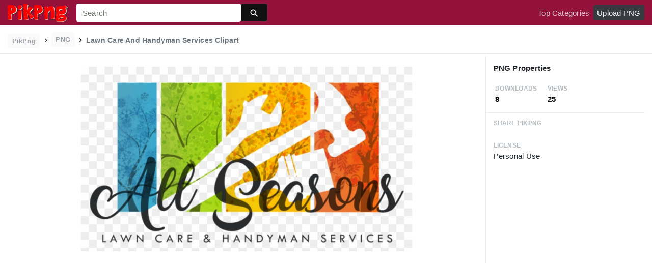

--- FILE ---
content_type: text/html; charset=utf-8
request_url: https://www.google.com/recaptcha/api2/aframe
body_size: 265
content:
<!DOCTYPE HTML><html><head><meta http-equiv="content-type" content="text/html; charset=UTF-8"></head><body><script nonce="0pcQCIGCMWtbMcrS4plzlg">/** Anti-fraud and anti-abuse applications only. See google.com/recaptcha */ try{var clients={'sodar':'https://pagead2.googlesyndication.com/pagead/sodar?'};window.addEventListener("message",function(a){try{if(a.source===window.parent){var b=JSON.parse(a.data);var c=clients[b['id']];if(c){var d=document.createElement('img');d.src=c+b['params']+'&rc='+(localStorage.getItem("rc::a")?sessionStorage.getItem("rc::b"):"");window.document.body.appendChild(d);sessionStorage.setItem("rc::e",parseInt(sessionStorage.getItem("rc::e")||0)+1);localStorage.setItem("rc::h",'1768512605615');}}}catch(b){}});window.parent.postMessage("_grecaptcha_ready", "*");}catch(b){}</script></body></html>